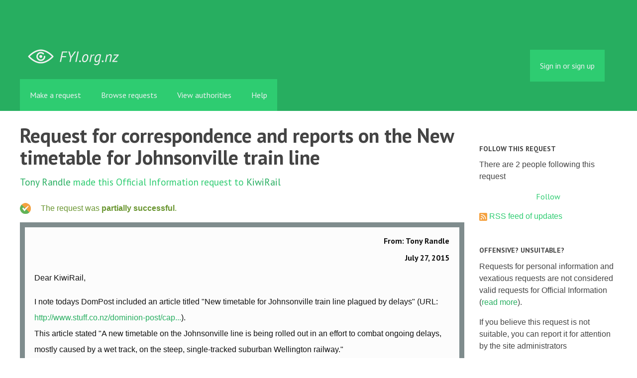

--- FILE ---
content_type: text/html; charset=utf-8
request_url: https://fyi.org.nz/request/2987-request-for-correspondence-and-reports-on-the-new-timetable-for-johnsonville-train-line
body_size: 8617
content:
<!DOCTYPE html>
<html lang="en">
  <head>
    <meta charset="utf-8">
    <meta content="authenticity_token" name="csrf-param" />
<meta name="csrf-token" />

    <title>
        Request for correspondence and reports on the New timetable for Johnsonville train line - a Official Information Act request to KiwiRail - FYI
    </title>

    <link href="/assets/favicon-13de4e9ab11f0cd1332b0b9ac137bac2.png" rel="shortcut icon" type="image/vnd.microsoft.icon" />


        <!--[if LTE IE 7]>
<link href="/assets/responsive/application-lte-ie7-b276e848f39ca7998fb649b972fcbc7e.css" media="all" rel="stylesheet" title="Main" type="text/css" />
<![endif]-->

<!--[if IE 8]>
<link href="/assets/responsive/application-ie8-2a33d4f243afc522738602feffd98886.css" media="all" rel="stylesheet" title="Main" type="text/css" />
<![endif]-->

<!--[if GT IE 8]><!-->
<link href="/assets/responsive/application-2ee005eb2d74416e640fe17033f8fbe7.css" media="all" rel="stylesheet" title="Main" type="text/css" />
<!--<![endif]-->

    <link href="/assets/responsive/print-5a91dffa2273ed19997f2864ead30d06.css" media="print" rel="stylesheet" type="text/css" />


    <script src="/assets/application-733a7bbb9fedf9faca5a5ab52a4402a2.js" type="text/javascript"></script>


        <link rel="alternate" type="application/atom+xml" title="New updates for the request 'Request for correspondence and reports on the New timetable for Johnsonville train line'" href="https://fyi.org.nz/feed/request/2987-request-for-correspondence-and-reports-on-the-new-timetable-for-johnsonville-train-line">
          <link rel="alternate" type="application/json" title="JSON version of New updates for the request 'Request for correspondence and reports on the New timetable for Johnsonville train line'" href="https://fyi.org.nz/feed/request/2987-request-for-correspondence-and-reports-on-the-new-timetable-for-johnsonville-train-line.json">
      <link rel="alternate" type="application/json" title="JSON version of this page" href="/request/2987-request-for-correspondence-and-reports-on-the-new-timetable-for-johnsonville-train-line.json">
      <meta name="viewport" content="width=device-width, initial-scale=1.0" />
      <meta property="og:title" content="Request for correspondence and reports on the New timetable for Johnsonville train line - a Official Information Act request to KiwiRail" />
  <meta property="og:type" content="article" />

    <meta property="article:published_time" content="2015-07-27T21:39:02+12:00" />
    <meta property="article:modified_time" content="2015-08-26T12:11:09+12:00" />
    <meta property="og:description" content="

I note todays DomPost included an article titled &quot;New timetable for Johnsonville train line plagued by delays&quot; (URL: http://www.stuff.co.nz/dominion-post/capital-life/70508530/new-timetable-for-johnsonville-train-line-plagued-by-delays).
This article stated &quot;A new timetable on the Johnsonville line is being rolled out in an effort to combat ongoing delays, mostly caused by a wet track, on the steep, single-tracked suburban Wellington railway.&quot;

Can you please provide me with a copy of any reports by the Kiwirail on the proposed changes to the Johnsonville Line timetable ?

Can you please provide me with a copy of any cost estimates by the Kiwirail on the proposed changes to the Johnsonville Line timetable ?

Can you please provide me with a copy of any correspondence between the Kiwirail and the GWRC on the proposed changes to the Johnsonville Line timetable ?

If this information is held in electronic form, I would prefer it was provided in its complete and original electronic format.

Yours faithfully,

Tony Randle" />


<meta property="og:site_name" content="FYI" />
<meta property="og:url" content="https://fyi.org.nz/request/2987-request-for-correspondence-and-reports-on-the-new-timetable-for-johnsonville-train-line" />
<meta property="og:image" content="https://fyi.org.nz/assets/logo-opengraph-119636142d8a3d2d790921996563cbe0.png" />
<meta property="og:image:width" content="256" />
<meta property="og:image:height" content="256" />

    <meta name="viewport" content="width=device-width, initial-scale=1">
<script src="/assets/desig-66d489a0e423f4836971014b72bb042c.js" type="text/javascript"></script>
<script src="/assets/app-d9ad43004c40e6090a597d7e098744ff.js" type="text/javascript"></script>
<script>
  (function(i,s,o,g,r,a,m){i['GoogleAnalyticsObject']=r;i[r]=i[r]||function(){
  (i[r].q=i[r].q||[]).push(arguments)},i[r].l=1*new Date();a=s.createElement(o),
  m=s.getElementsByTagName(o)[0];a.async=1;a.src=g;m.parentNode.insertBefore(a,m)
  })(window,document,'script','//www.google-analytics.com/analytics.js','ga');

  ga('create', 'UA-8040976-7', 'auto');
  ga('send', 'pageview');

</script>

  </head>
  <body class="">


    <div class="entirebody">
      <div id="other-country-notice" class="popup">
        <span class="popup-content">
        </span>
        <span class="popup-close"><a href="#top" >Close</a></span>
      </div>
        <div class="only-show-for-print">
  <p class="print-information">Printed from https://fyi.org.nz/request/2987-request-for-correspondence-and-reports-on-the-new-timetable-for-johnsonville-train-line on January 15, 2026 14:05</p>
</div>
<div id="banner" class="banner">
  <div id="banner_inner" class="banner_inner">
    <div id="banner_content" class="banner_content">
      <div class="banner_site-title">
        <h1><a href="/" class="site-title__logo" id="logo">FYI</a></h1>
      </div>

      <div class="rsp_menu_button">
        <a href="#banner" class="open"> <i class="icon-menu"></i> Menu </a>
        <a href="#" class="close"> <i class="icon-menu"></i> Close </a>
      </div>

      

        <div id="logged_in_bar" class="logged_in_bar">
          <div id="logged_in_links" class="logged_in_links">
              <a href="/profile/sign_in?r=%2Frequest%2F2987-request-for-correspondence-and-reports-on-the-new-timetable-for-johnsonville-train-line">Sign in or sign up</a>
          </div>
        </div>
    </div>

    <div id="topnav" class="topnav">
  <ul id="navigation" class="navigation">

    <li class="">
      <a href="/select_authority" id="make-request-link">Make a request</a>
    </li>

    <li class="selected">
      <a href="/list/successful">Browse requests</a>
    </li>

    <li class="">
      <a href="/body/list/all">View authorities</a>
    </li>


    <li class="">
      <a href="/help/about">Help</a>
    </li>

    <li id="navigation_search" class="navigation_search">
      <form id="navigation_search_form" class="navigation_search_form" method="get" action="/search/all" role="search">
        <label class="visually-hidden" for="navigation_search_button">
          Search
        </label>
        <input class="navigation_search_button" id="navigation_search_button" name="query" placeholder="Search" title="type your search term here" type="search" />
        <button type="submit">
          <span class="visually-hidden">
            Submit Search
          </span>
        </button>
      </form>
    </li>
  </ul>
</div>

  </div>
</div>


      <div id="wrapper">
        <div id="content">

          <div id="request_show" class="controller_request">
            




<div id="left_column" class="left_column">
  <h1>Request for correspondence and reports on the New timetable for Johnsonville train line</h1>


  <p class="subtitle">
      <a href="/user/tony_randle">Tony Randle</a> made this Official Information request
      to <a href="/body/kiwirail">KiwiRail</a>
  </p>

  <p id="request_status" class="request_icon_line icon_partially_successful">
      The request was <strong>partially successful</strong>.
  </p>

      <div class="ff-print-fix"></div>
  <div class="outgoing correspondence box" id="outgoing-6429">
    


    <h2>
      From: Tony Randle<br>
      <br><time datetime="2015-07-27T21:39:05+12:00" title="2015-07-27 21:39:05 +1200">July 27, 2015</time>
    </h2>

    <div class="correspondence_text">

  <p><p>Dear KiwiRail,</p>

<p>I note todays DomPost included an article titled &quot;New timetable for Johnsonville train line plagued by delays&quot; (URL: <a href="http://www.stuff.co.nz/dominion-post/capital-life/70508530/new-timetable-for-johnsonville-train-line-plagued-by-delays">http://www.stuff.co.nz/dominion-post/cap...</a>).
<br />This article stated &quot;A new timetable on the Johnsonville line is being rolled out in an effort to combat ongoing delays, mostly caused by a wet track, on the steep, single-tracked suburban Wellington railway.&quot;</p>

<p>Can you please provide me with a copy of any reports by the Kiwirail on the proposed changes to the Johnsonville Line timetable ?</p>

<p>Can you please provide me with a copy of any cost estimates by the Kiwirail on the proposed changes to the Johnsonville Line timetable ?</p>

<p>Can you please provide me with a copy of any correspondence between the Kiwirail and the GWRC on the proposed changes to the Johnsonville Line timetable ?</p>

<p>If this information is held in electronic form, I would prefer it was provided in its complete and original electronic format.</p>

<p>Yours faithfully,</p>

<p>Tony Randle</p></p>
</div>


    <p class="event_actions">
      <a href="/request/2987-request-for-correspondence-and-reports-on-the-new-timetable-for-johnsonville-train-line#outgoing-6429" class="link_to_this">Link to this</a>
    </p>
</div>


      <div class="ff-print-fix"></div>
  <div class="incoming correspondence box normal" id="incoming-9228">
    


    <h2>
        From: Louise Jago<br>

        KiwiRail<br>

      <br><time datetime="2015-07-28T09:47:05+12:00" title="2015-07-28 09:47:05 +1200">July 28, 2015</time>
    </h2>

    <div class="correspondence_text">

  <p>Good morning Mr Randle<br><br>We acknowledge receipt of the below Official Information Act 1982 request.<br><br>Under the Act, KiwiRail has up to 20 working days from the date of receiving your request to respond.  Therefore, you can expect a response on or before Tuesday 25 August 2015.<br><br>We will be in touch with you if it is necessary to clarify any aspect of your request.<br><br>Kind regards<br>Louise<br><br>Louise Jago | Communications Co-ordinator<br>Ph: +64-4-498 3372 (internal extn 43372) | Fax: +64-4-473 1589 | Mob: +64-027 407 1718<br>Level 4, Wellington Railway Station, Bunny Street, Wellington 6011 | PO Box 593, Wellington 6140, New Zealand<br>Backbone of integrated transport networks<br><br>Please consider the environment before printing<br><br><span class="unfold_link"><a href="?unfold=1#incoming-9228">show quoted sections</a></span></p>
</div>


    <p class="event_actions">

      <a href="/request/2987-request-for-correspondence-and-reports-on-the-new-timetable-for-johnsonville-train-line#incoming-9228" class="link_to_this">Link to this</a>
    </p>
</div>


      <div class="ff-print-fix"></div>

      <div class="ff-print-fix"></div>
  <div class="outgoing correspondence box" id="outgoing-6433">
    


    <h2>
      From: Tony Randle<br>
      <br><time datetime="2015-07-28T14:46:33+12:00" title="2015-07-28 14:46:33 +1200">July 28, 2015</time>
    </h2>

    <div class="correspondence_text">

  <p><p>Dear Louise Jago,</p>

<p>Thanks for your acknowledgement. After sending in my request I realised that it may not be clear enough in obtaining the information I seek.  I do want to amend my request by  adding the following information.</p>

<p>Firstly, for the sake of clarity when I have asked for information  on &quot;proposed changes to the Johnsonville Line timetable&quot;, this  includes information related to the inability of the Johnsonville Line Matangi trains being unable to meet the current timetable  (e.g. this request includes asking any reports held by Kiwirail on the  inability of the Matangi trains being unable to meet the current Johnsonville Line timetable).</p>

<p>Secondly, I also ask for the Kiwirail to please provide me with a copy  of any correspondence between the Kiwirail and the Matangi train  manufacturer on the inability of the Matangi trains being unable to  meet the current Johnsonville Line timetable and on the proposed  changes to the Johnsonville Line timetable ?</p>

<p>Can you please confirm Kiwirail&#39;s acceptance of this amendment to my request ?</p>

<p>Yours sincerely,</p>

<p>Tony Randle</p></p>
</div>


    <p class="event_actions">
      <a href="/request/2987-request-for-correspondence-and-reports-on-the-new-timetable-for-johnsonville-train-line#outgoing-6433" class="link_to_this">Link to this</a>
    </p>
</div>


      <div class="ff-print-fix"></div>
  <div class="incoming correspondence box normal" id="incoming-9234">
    


    <h2>
        From: Louise Jago<br>

        KiwiRail<br>

      <br><time datetime="2015-07-28T15:08:04+12:00" title="2015-07-28 15:08:04 +1200">July 28, 2015</time>
    </h2>

    <div class="correspondence_text">

  <p>Good afternoon Mr Randle<br><br>Thank you for your amended OIA request.<br><br>Kind regards<br>Louise<br><br>Louise Jago | Communications Co-ordinator<br>Ph: +64-4-498 3372 (internal extn 43372) | Fax: +64-4-473 1589 | Mob: +64-027 407 1718<br>Level 4, Wellington Railway Station, Bunny Street, Wellington 6011 | PO Box 593, Wellington 6140, New Zealand<br>Backbone of integrated transport networks<br><br>Please consider the environment before printing<br><br><span class="unfold_link"><a href="?unfold=1#incoming-9234">show quoted sections</a></span></p>
</div>


    <p class="event_actions">

      <a href="/request/2987-request-for-correspondence-and-reports-on-the-new-timetable-for-johnsonville-train-line#incoming-9234" class="link_to_this">Link to this</a>
    </p>
</div>


      <div class="ff-print-fix"></div>

      <div class="ff-print-fix"></div>
  <div class="incoming correspondence box normal" id="incoming-9513">
    


    <h2>
        From: Louise Jago<br>

        KiwiRail<br>

      <br><time datetime="2015-08-26T10:29:58+12:00" title="2015-08-26 10:29:58 +1200">August 26, 2015</time>
    </h2>

    <div class="correspondence_text">
    <div class="attachments">
      <hr class="top">

        <p class="attachment">

            <a href="/request/2987/response/9513/attach/2/GWRC%20Briefing%20JVL%20040615%20Redacted.pdf"><img alt="Attachment" class="attachment_image" src="/assets/icon_application_pdf_large-ac8f882d00b1f815e3bb737639160699.png" /></a>

          <strong>GWRC Briefing JVL 040615 Redacted.pdf</strong>
          <br>

          456K
          <a href="/request/2987/response/9513/attach/2/GWRC%20Briefing%20JVL%20040615%20Redacted.pdf">Download</a>

            <a href="/request/2987/response/9513/attach/html/2/GWRC%20Briefing%20JVL%20040615%20Redacted.pdf.html">View as HTML</a>
          <!-- (application/pdf) -->
          
        </p>
        <p class="attachment">

            <a href="/request/2987/response/9513/attach/3/Johnsonville%20Line%20comms%20review%20FINAL%20July%202015%20Redacted.pdf"><img alt="Attachment" class="attachment_image" src="/assets/icon_application_pdf_large-ac8f882d00b1f815e3bb737639160699.png" /></a>

          <strong>Johnsonville Line comms review FINAL July 2015 Redacted.pdf</strong>
          <br>

          104K
          <a href="/request/2987/response/9513/attach/3/Johnsonville%20Line%20comms%20review%20FINAL%20July%202015%20Redacted.pdf">Download</a>

            <a href="/request/2987/response/9513/attach/html/3/Johnsonville%20Line%20comms%20review%20FINAL%20July%202015%20Redacted.pdf.html">View as HTML</a>
          <!-- (application/pdf) -->
          
        </p>
        <p class="attachment">

            <a href="/request/2987/response/9513/attach/4/Report%20Johnsonville%20Trial%2020th%20Sept%202014%20Redacted.pdf"><img alt="Attachment" class="attachment_image" src="/assets/icon_application_pdf_large-ac8f882d00b1f815e3bb737639160699.png" /></a>

          <strong>Report Johnsonville Trial 20th Sept 2014 Redacted.pdf</strong>
          <br>

          65K
          <a href="/request/2987/response/9513/attach/4/Report%20Johnsonville%20Trial%2020th%20Sept%202014%20Redacted.pdf">Download</a>

            <a href="/request/2987/response/9513/attach/html/4/Report%20Johnsonville%20Trial%2020th%20Sept%202014%20Redacted.pdf.html">View as HTML</a>
          <!-- (application/pdf) -->
          
        </p>

      <hr class="bottom">
    </div>

  <p>Dear Tony<br><br>We refer to your Official Information Act 1982 request dated 27 July 2015 for the following information:<br><br>1.	Can you please provide me with a copy of any reports by the KiwiRail on the proposed changes to the Johnsonville Line timetable?<br><br>2.	Can you please provide me with a copy of any cost estimates by the KiwiRail on the proposed changes to the Johnsonville Line timetable?<br><br>3.	Can you please provide me with a copy of any correspondence between the KiwiRail and the GWRC on the proposed changes to the Johnsonville Line timetable?<br><br>4.	Firstly, for the sake of clarity when I have asked for information on &quot;proposed changes to the Johnsonville Line timetable&quot;, this includes information related to the inability of the Johnsonville Line Matangi trains being unable to meet the current timetable (e.g. this request includes asking any reports held by KiwiRail on the inability of the Matangi trains being unable to meet the current Johnsonville Line timetable).<br><br>5.	Secondly, I also ask for the KiwiRail to please provide me with a copy of any correspondence between the KiwiRail and the Matangi train manufacturer on the inability of the Matangi trains being unable to meet the current Johnsonville Line timetable and on the proposed changes to the Johnsonville Line timetable?<br><br>Our apologies for the slight delay in sending our response to you.<br><br>KiwiRail has provided three reports in response to Question 1 and 3 and these are attached to this response. Some of the information within these reports has been withheld under s9(2)(a), protect privacy of natural persons and for being outside of the scope of your request.<br><br>In regard to Question 2, KiwiRail is a commercial business, therefore information relating to costs is considered to be commercially confidential and this is withheld under s9(2)(i) of the Act. <br><br>In response to Questions 4 and 5, the Matangi units are owned by Greater Wellington Regional Council. Therefore any request for information specific to the Matangi and their performance should be referred to GWRC. <br><br>Under section 28(3) of the OIA, you have the right to seek an investigation and review of this response by way of complaint to an Ombudsman. Refer to <a href='http://www.ombudsmen.govt.nz'>www.ombudsmen.govt.nz</a> for more information.<br><br>Kind regards<br><br>Louise Jago | Communications Co-ordinator<br>Ph: +64-4-498 3372 (internal extn 43372) | Fax: +64-4-473 1589 | Mob: +64-027 407 1718<br>Level 4, Wellington Railway Station, Bunny Street, Wellington 6011 | PO Box 593, Wellington 6140, New Zealand<br>Backbone of integrated transport networks<br><br>Please consider the environment before printing<br><br><span class="unfold_link"><a href="?unfold=1#incoming-9513">show quoted sections</a></span></p>
</div>


    <p class="event_actions">

      <a href="/request/2987-request-for-correspondence-and-reports-on-the-new-timetable-for-johnsonville-train-line#incoming-9513" class="link_to_this">Link to this</a>
    </p>
</div>


      <div class="ff-print-fix"></div>

      <div class="ff-print-fix"></div>
  <div class="comment_in_request box" id="comment-1097">

  <h2>
    <a href="/user/tony_randle">Tony Randle</a> left an annotation (<time datetime="2015-08-26T12:46:09+12:00" title="2015-08-26 12:46:09 +1200">August 26, 2015</time>)
  </h2>

  <div class="comment_in_request_text">
    <p>
      Interestingly, Kiwirail elected to redact signifacant sections of the reports provided on the basis that the information is &quot;out of scope&quot;.  Sections such as &quot;Provide an explaination of the delays experienced on the Johnsonville Line&quot; are deleted !<br><br>I could complain on the basis that I specifically stated my request included &quot;information related to the inability of the Johnsonville  Line Matangi trains being unable to meet the current timetable  (e.g. this request includes asking any reports held by Kiwirail on the inability of the Matangi trains being unable to meet the current Johnsonville Line timetable).&quot;  I also stated that I would prefer the information&quot; was provided in its complete and original electronic format.&quot;<br><br>But I have instead simply raised another request for a complete copy of each of these reports.
    </p>
  </div>

  <p class="event_actions">
      <a href="/request/2987-request-for-correspondence-and-reports-on-the-new-timetable-for-johnsonville-train-line#comment-1097" class="link_to_this">Link to this</a>
      <!-- | <a href="/request/2987-request-for-correspondence-and-reports-on-the-new-timetable-for-johnsonville-train-line#comment-1097">Report abuse</a> -->
  </p>
</div>




  <div id="after_actions" class="after_actions">
  <h2>Things to do with this request</h2>

  <div id="anyone_actions" class="anyone_actions">
    <strong>Anyone:</strong>

    <ul>
        <li>
          <a href="https://fyi.org.nz/annotate/request/2987-request-for-correspondence-and-reports-on-the-new-timetable-for-johnsonville-train-line">Add an annotation</a> (to help the requester or others)
        </li>


      <li>
        <a href="/request/2987-request-for-correspondence-and-reports-on-the-new-timetable-for-johnsonville-train-line/download">Download a zip file of all correspondence</a> (note: this contains the same information already available above).
      </li>
    </ul>
  </div>

    <div id="owner_actions" class="owner_actions">
      <strong>Tony Randle only:</strong>

      <ul>
        <li>
            <a href="/request/2987/followups/new/9513#followup">Write a reply</a>
        </li>

          <li>
            <a href="/request/2987-request-for-correspondence-and-reports-on-the-new-timetable-for-johnsonville-train-line?update_status=1">Update the status of this request</a>
          </li>

        <li>
          <a href="http://www.ombudsman.parliament.nz/make-a-complaint/complaining-about-access-to-official-information-551307291224432">Make a complaint to the Ombudsman</a>
        </li>
      </ul>
    </div>

  <div id="public_body_actions" class="public_body_actions">
    <strong>KiwiRail only: </strong>

    <ul>
      <li>
        <a href="/upload/request/2987-request-for-correspondence-and-reports-on-the-new-timetable-for-johnsonville-train-line">Respond to request</a>
      </li>
    </ul>
  </div>
</div>

</div>

<div id="right_column" class="sidebar right_column">
  <div id="track-request" class="track-request">
    <h2>Follow this request</h2>

    <p>
      There are 2 people following this request
    </p>
    
  <div class="feed_link feed_link_sidebar">
      <a href="/track/request/2987-request-for-correspondence-and-reports-on-the-new-timetable-for-johnsonville-train-line" class="link_button_green track-request-action">Follow</a>
  </div>

    <div class="feed_link feed_link_sidebar">
  <a href="/feed/request/2987-request-for-correspondence-and-reports-on-the-new-timetable-for-johnsonville-train-line"><img alt="RSS icon" src="/assets/feed-16-cb3420750747d3e9acd1086359fdeec7.png" /></a>
  <a href="/feed/request/2987-request-for-correspondence-and-reports-on-the-new-timetable-for-johnsonville-train-line">RSS feed of updates</a>
</div>

  </div>

    <h2>Offensive? Unsuitable?</h2>
        <p>Requests for personal information and vexatious requests are not considered valid requests for Official Information (<a href="/help/about">read more</a>).</p>
        <p>If you believe this request is not suitable, you can report it for attention by the site administrators</p>
        <a href="/request/2987-request-for-correspondence-and-reports-on-the-new-timetable-for-johnsonville-train-line/report/new" class="report-this-request">Report this request</a>

  <h2>Act on what you've learnt</h2>

<div class="act_link act_link--twitter">

  <a href="https://twitter.com/share?related=mySocietyIntl%3AHelping+people+set+up+sites+like+FYI+all+over+the+world&amp;text=%27Request+for+correspondence+and+reports+on+the+New+timetable+for+Johnsonville+train+line%27&amp;url=https%3A%2F%2Ffyi.org.nz%2Frequest%2F2987-request-for-correspondence-and-reports-on-the-new-timetable-for-johnsonville-train-line&amp;via=FYI_NZ">Tweet this request</a>
</div>

<div class="act_link act_link--wordpress">
  <a href="http://wordpress.com/">Start your own blog</a>
</div>


  <!-- Consider listing websites that users might find useful here (in your theme) -->


      <h2>Similar requests</h2>
        
<div class="request_short_listing">
  <h3><a href="/request/3084-reqest-for-the-rest-of-the-johnsonville-timetable-reports">Reqest for the rest of the Johnsonville Timetable Reports</a></h3>
  <p>
    To <a href="/body/kiwirail">KiwiRail</a>
    by <a href="/user/tony_randle">Tony Randle</a>
    <time datetime="2015-08-26T12:38:51+12:00" title="2015-08-26 12:38:51 +1200">August 26, 2015</time>
  </p>
</div>

        
<div class="request_short_listing">
  <h3><a href="/request/2986-request-for-reports-and-correspondence-on-the-new-timetable-for-johnsonville-train-line">Request for reports and correspondence on the New timetable for Johnsonville train line</a></h3>
  <p>
    To <a href="/body/wellington_regional_council">Wellington Regional Council</a>
    by <a href="/user/tony_randle">Tony Randle</a>
    <time datetime="2015-07-27T21:32:39+12:00" title="2015-07-27 21:32:39 +1200">July 27, 2015</time>
  </p>
</div>

        
<div class="request_short_listing">
  <h3><a href="/request/5121-nimt-electrics">Nimt electrics</a></h3>
  <p>
    To <a href="/body/kiwirail">KiwiRail</a>
    by <a href="/user/trainluva7">trainluva7</a>
    <time datetime="2016-12-21T18:49:12+13:00" title="2016-12-21 18:49:12 +1300">December 21, 2016</time>
  </p>
</div>

        
<div class="request_short_listing">
  <h3><a href="/request/4898-wairarapa-line-upgrades">Wairarapa Line Upgrades</a></h3>
  <p>
    To <a href="/body/kiwirail">KiwiRail</a>
    by <a href="/user/iain_palmer">Iain Palmer</a>
    <time datetime="2016-11-04T23:00:47+13:00" title="2016-11-04 23:00:47 +1300">November 04, 2016</time>
  </p>
</div>

        
<div class="request_short_listing">
  <h3><a href="/request/3876-nal-costings">NAL Costings</a></h3>
  <p>
    To <a href="/body/kiwirail">KiwiRail</a>
    by <a href="/user/iain_palmer">Iain Palmer</a>
    <time datetime="2016-04-08T15:21:38+12:00" title="2016-04-08 15:21:38 +1200">April 08, 2016</time>
  </p>
</div>

        
<div class="request_short_listing">
  <h3><a href="/request/3924-kiwirail-gevis-access">KiwiRail GeVIS Access</a></h3>
  <p>
    To <a href="/body/kiwirail">KiwiRail</a>
    by <a href="/user/cody_c">Cody C</a>
    <time datetime="2016-04-25T12:48:09+12:00" title="2016-04-25 12:48:09 +1200">April 25, 2016</time>
  </p>
</div>

        
<div class="request_short_listing">
  <h3><a href="/request/4106-dl-class-locomotives-mean-distance-before-failure">DL class locomotives mean distance before failure</a></h3>
  <p>
    To <a href="/body/kiwirail">KiwiRail</a>
    by <a href="/user/lewis_holden">Lewis Holden</a>
    <time datetime="2016-06-05T03:29:51+12:00" title="2016-06-05 03:29:51 +1200">June 05, 2016</time>
  </p>
</div>

        
<div class="request_short_listing">
  <h3><a href="/request/4899-rail-development-plans">Rail development plans</a></h3>
  <p>
    To <a href="/body/kiwirail">KiwiRail</a>
    by <a href="/user/iain_palmer">Iain Palmer</a>
    <time datetime="2016-11-04T23:09:34+13:00" title="2016-11-04 23:09:34 +1300">November 04, 2016</time>
  </p>
</div>

        
<div class="request_short_listing">
  <h3><a href="/request/3925-nal-reports">NAL Reports</a></h3>
  <p>
    To <a href="/body/kiwirail">KiwiRail</a>
    by <a href="/user/iain_palmer">Iain Palmer</a>
    <time datetime="2016-04-25T21:31:48+12:00" title="2016-04-25 21:31:48 +1200">April 25, 2016</time>
  </p>
</div>

        
<div class="request_short_listing">
  <h3><a href="/request/3641-dft-locomotive-plans-status">DFT Locomotive Plans/Status</a></h3>
  <p>
    To <a href="/body/kiwirail">KiwiRail</a>
    by <a href="/user/lachlan_turning">Lachlan Turning</a>
    <time datetime="2016-02-15T21:58:48+13:00" title="2016-02-15 21:58:48 +1300">February 15, 2016</time>
  </p>
</div>

        <p><a href="/similar/request/2987-request-for-correspondence-and-reports-on-the-new-timetable-for-johnsonville-train-line">More similar requests</a></p>

  <p><a href="/details/request/2987-request-for-correspondence-and-reports-on-the-new-timetable-for-johnsonville-train-line">Event history details</a></p>

  <!-- this link with this wording is here for legal reasons, discuss with
    board and our lawyer before changing or removing it -->
  <p><small><a href="/help/officers#copyright">Are you the owner of any commercial copyright on this page?</a></small></p>
</div>


          </div>
          <div style="clear:both"></div>
        </div>
      </div>
        <div class="footer" id="footer">
  <div class="row">
    <ul class="about__contact-links">
      <li>
        Powered by <a href="http://www.alaveteli.org/">Alaveteli</a>
      </li>
      <li>
        <a href="/help/contact">Contact us</a>
      </li>
      <li>
        <a href="/help">Help</a>
      </li>
      <li>
        <a href="/help/privacy">Privacy and cookies</a>
      </li>
      <li>
        <a href="/help/api">API</a>
      </li>
      <li>
        <a href="https://twitter.com/FYI_NZ">@FYI_NZ</a>
      </li>
      <li class='pull-right'>
        Supported by
        <a href="http://nzherald.co.nz"><img class='sponsor' src="//s3-ap-southeast-2.amazonaws.com/nzh-assets/herald.png"></a>
      </li>
    </ul>
  </div>
</div>


    </div>
    <div id="link_box"><span class="close-button">X</span>
      Paste this link into emails, tweets, and anywhere else:
      <br />
      <label class="visually-hidden" for="link_box__text">Link</label>
      <input type="text" id="link_box__text">
    </div>
      <script type="text/javascript">
        var gaJsHost = (("https:" == document.location.protocol) ? "https://ssl." : "http://www.");
        document.write(unescape("%3Cscript src='" + gaJsHost + "google-analytics.com/ga.js' type='text/javascript'%3E%3C/script%3E"));
      </script>
      <script type="text/javascript">
        var pageTracker = _gat._getTracker("UA-15292420-1");
        pageTracker._trackPageview();
      </script>


    
  </body>
</html>
